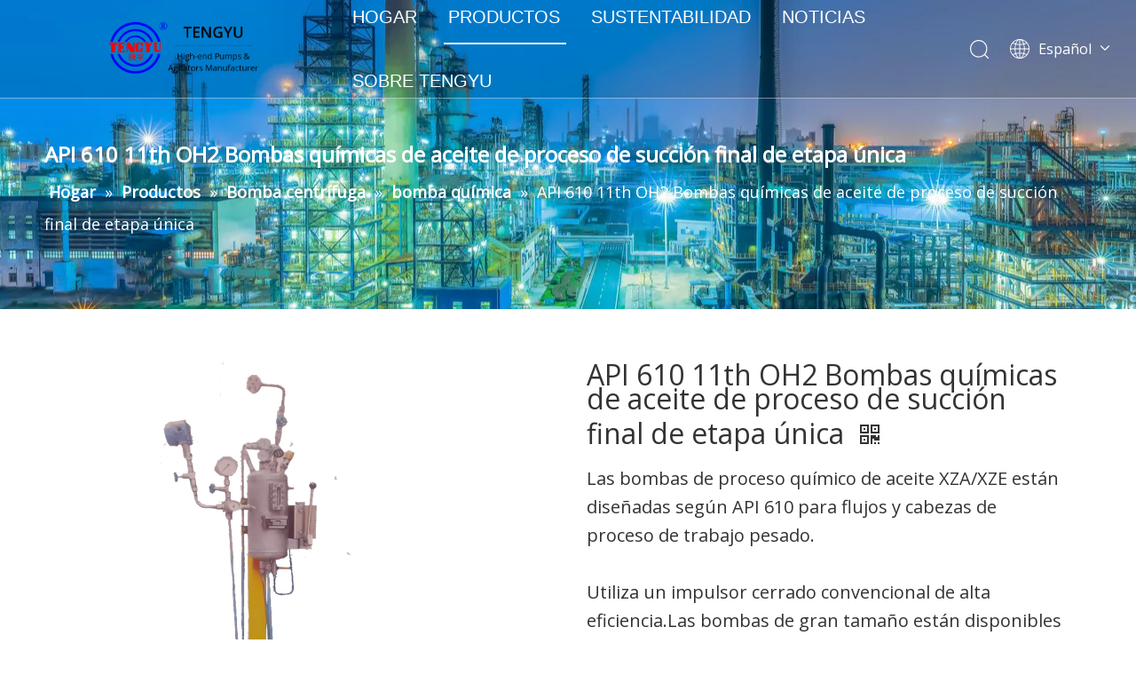

--- FILE ---
content_type: text/css;charset=UTF-8
request_url: https://imrorwxhqkmolk5p-static.micyjz.com/theme/lnjkKBplojRliSplojRlkSoqkmRljSkoRmjSjrrjroioiirrij/style/style.css
body_size: 406
content:
.sq_union_time .navigation ul li .right{
	    display: flex;
    align-items: center;
    margin-top: 45px;
}
@media screen and (min-width: 1260px){
  #siteblocks-setting-wrap-qqfhpYFGlTkE > div > div > div > div.sq_nav_1 {
    margin-left: 60px;
  }
  #siteblocks-setting-wrap-qqfhpYFGlTkE > div > div > div > div.sq_icon_1 > div > div > div > a > img {
    height: 80px;
    margin-left: 120px;
  }
}
@media screen and (min-width: 1600px){
  #siteblocks-setting-wrap-qqfhpYFGlTkE > div > div > div > div.sq_nav_1 {
    margin-left: 60px;
  }
  #siteblocks-setting-wrap-qqfhpYFGlTkE > div > div > div > div.sq_icon_1 > div > div > div > a > img {
    height: 80px;
    margin-left: 260px;
  }
}
@media screen and (max-width: 768px) {
        #column_1642257758510>div:nth-child(2) {
            display: flex;
            flex-wrap: wrap;
        }

        #column_1642257758510>div:nth-child(2)>div:first-of-type {
            display: none;
        }

        #column_1642257758510>div:nth-child(2)>div {
            width: 50%;
        }
  		#column_1649410979756 .picture-resize-wrap  {
            margin-top: 10px;
        }
}
#siteblocks-setting-wrap-qqfhpYFGlTkE > div > div > div > div> div > ul > li > div > ul > li > i.icon.undefined {
	display:none;
}